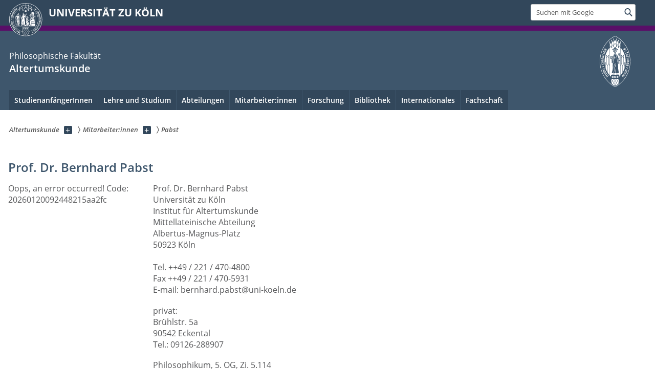

--- FILE ---
content_type: text/html; charset=utf-8
request_url: https://ifa.phil-fak.uni-koeln.de/mitarbeiterinnen/profile/pabst
body_size: 12028
content:
<!DOCTYPE html>
<html class="no-js" xmlns="http://www.w3.org/1999/xhtml" lang="de-DE">
<head>

<meta charset="utf-8">
<!-- 
	This website is powered by TYPO3 - inspiring people to share!
	TYPO3 is a free open source Content Management Framework initially created by Kasper Skaarhoj and licensed under GNU/GPL.
	TYPO3 is copyright 1998-2026 of Kasper Skaarhoj. Extensions are copyright of their respective owners.
	Information and contribution at https://typo3.org/
-->



<title>Pabst</title>
<meta name="generator" content="TYPO3 CMS">


<link rel="stylesheet" href="/typo3conf/ext/uzk2015/Resources/Public/Css/dist/style.min.css?1741883245" media="all">
<link rel="stylesheet" href="/typo3conf/ext/uzk2015/Resources/Public/Css/uzkerweiterungen.css?1741883245" media="all">
<link rel="stylesheet" href="/typo3conf/ext/uzk2015/Resources/Public/Css/griderweiterungen.css?1741883245" media="all">
<link rel="stylesheet" href="/typo3conf/ext/uzk2015/Resources/Public/Css/searchresult.css?1741883245" media="all">
<link rel="stylesheet" href="/typo3conf/ext/uzk2015/Resources/Public/Css/accordion.css?1741883245" media="all">
<link rel="stylesheet" href="/typo3conf/ext/powermail/Resources/Public/Css/Basic.css?1753196471" media="all">
<link rel="stylesheet" href="/typo3conf/ext/uzk2015/Resources/Public/Css/powermail.3.css?1741883245" media="all">
<link rel="stylesheet" href="/typo3conf/ext/uzk2015/Resources/Public/Css/ns_twitter.css?1741883245" media="all">



<script src="/typo3conf/ext/uzk2015/Resources/Public/Js/FileSaver.min.js?1741883245"></script>
<script src="/typo3conf/ext/uzk2015/Resources/Public/Js/jsbiblio.js?1741883245"></script>
<script src="/typo3conf/ext/uzk2015/Resources/Public/Js/autocomplete.js?1741883245"></script>


<meta name="viewport" content="width=device-width, initial-scale=1">
    <script>
    var SB_GLOBAL_VARS = SB_GLOBAL_VARS || {};
    SB_GLOBAL_VARS.screenResolutions = [320,480,640,768,1024,1280,1440];
    SB_GLOBAL_VARS.themePath = '/typo3conf/ext/uzk2015/Resources/Public/';
    </script>
        <link rel="shortcut icon" href="/typo3conf/ext/uzk2015/Resources/Public/img/icons/favicons/uzk/favicon.ico">
    <link rel="apple-touch-icon" sizes="57x57" href="/typo3conf/ext/uzk2015/Resources/Public/img/icons/favicons/uzk/apple-touch-icon-57x57.png">
    <link rel="apple-touch-icon" sizes="114x114" href="/typo3conf/ext/uzk2015/Resources/Public/img/icons/favicons/uzk/apple-touch-icon-114x114.png">
    <link rel="apple-touch-icon" sizes="72x72" href="/typo3conf/ext/uzk2015/Resources/Public/img/icons/favicons/uzk/apple-touch-icon-72x72.png">
    <link rel="apple-touch-icon" sizes="144x144" href="/typo3conf/ext/uzk2015/Resources/Public/img/icons/favicons/uzk/apple-touch-icon-144x144.png">
    <link rel="apple-touch-icon" sizes="60x60" href="/typo3conf/ext/uzk2015/Resources/Public/img/icons/favicons/uzk/apple-touch-icon-60x60.png">
    <link rel="apple-touch-icon" sizes="120x120" href="/typo3conf/ext/uzk2015/Resources/Public/img/icons/favicons/uzk/apple-touch-icon-120x120.png">
    <link rel="apple-touch-icon" sizes="76x76" href="/typo3conf/ext/uzk2015/Resources/Public/img/icons/favicons/uzk/apple-touch-icon-76x76.png">
    <link rel="apple-touch-icon" sizes="152x152" href="/typo3conf/ext/uzk2015/Resources/Public/img/icons/favicons/uzk/apple-touch-icon-152x152.png">
    <link rel="icon" type="image/png" href="/typo3conf/ext/uzk2015/Resources/Public/img/icons/favicons/uzk/favicon-192x192.png" sizes="192x192">
    <link rel="icon" type="image/png" href="/typo3conf/ext/uzk2015/Resources/Public/img/icons/favicons/uzk/favicon-160x160.png" sizes="160x160">
    <link rel="icon" type="image/png" href="/typo3conf/ext/uzk2015/Resources/Public/img/icons/favicons/uzk/favicon-96x96.png" sizes="96x96">
    <link rel="icon" type="image/png" href="/typo3conf/ext/uzk2015/Resources/Public/img/icons/favicons/uzk/favicon-16x16.png" sizes="16x16">
    <link rel="icon" type="image/png" href="/typo3conf/ext/uzk2015/Resources/Public/img/icons/favicons/uzk/favicon-32x32.png" sizes="32x32"> 
    <noscript>
    <link rel="stylesheet" type="text/css" href="/typo3conf/ext/uzk2015/Resources/Public/Css/dist/icons.min.css">
    </noscript>    
    <script src="/typo3conf/ext/uzk2015/Resources/Public/Js/vendor/exclude/modernizr.min.js"></script>
      <link rel="preload" href="/typo3conf/ext/uzk2015/Resources/Public/img/icons/svg/departmentlogos/med2.svg" as="image">
      <link rel="preload" href="/typo3conf/ext/uzk2015/Resources/Public/img/icons/svg/departmentlogos/phil2.svg" as="image">

      <link rel="preload" href="/typo3conf/ext/uzk2015/Resources/Public/img/icons/svg/dist/svg-sprite.min.svg" as="image">
      <link rel="preload" href="/typo3conf/ext/uzk2015/Resources/Public/img/icons/svg/instagram.svg#instagram" as="image">
      <link rel="preload" href="/typo3conf/ext/uzk2015/Resources/Public/img/icons/svg/itunes.svg" as="image">
      <link rel="preload" href="/typo3conf/ext/uzk2015/Resources/Public/img/icons/svg/linkedin.svg" as="image">
      
<!-- Matomo -->
      <script>
      
      var _paq = window._paq || [];
      _paq.push(['disableCookies']);
      
      
      
      
      _paq.push(['trackPageView']);
      _paq.push(['enableLinkTracking']);
      (function() {
	var u="https://matomo.rrz.uni-koeln.de/";
	_paq.push(['setTrackerUrl', u+'matomo.php']);
	_paq.push(['setSiteId', '1106']);
	var d=document, g=d.createElement('script'), s=d.getElementsByTagName('script')[0];
/*
	g.type='text/javascript'; 
*/
g.async=true; g.defer=true; g.src=u+'matomo.js'; s.parentNode.insertBefore(g,s);
      })();
      </script>
<!-- End Matomo Code -->


  


<script>hljs.initHighlightingOnLoad();</script>
</head>
<body class="uzk15__subsite default" id="p32593_0">
<noscript>Die Seiten der Universität zu Köln sind auf die Verwendung mit JavaScript optimiert. Um alle Funktionen nutzen zu können, aktivieren Sie bitte JavaScript in Ihrem Browser.</noscript><div class="uzk15__overlay uzk15__invisible"></div>
<header class="uzk15__mainheader uzk15__phil" ><a href="#contentstart" class="uzk15__jumpinvisible">zum Inhalt springen</a><div class="uzk15__headerwrapper"><!--- Desktop Sticky Header Template Start -->
			  <script id="uzk15__stickyheaderdesktoptemplate" type="text/template">
               <div class="uzk15__headerdesktop uzk15__desktop_sticky uzk15__displaynone">
                <div class="uzk15__mainwrapper">
                 <div class="uzk15__grid_100 uzk15__flexcontainer"><div class="uzk15_headerlogo"><a href="https://uni-koeln.de" title="UNIVERSITÄT ZU KÖLN" class="uzk15__iconlink"><h1>UNIVERSITÄT ZU KÖLN</h1></a></div><div class="uzk15_contentright"><a href="#" class="uzk15__backtomain">zum Seitenanfang</a>




<form action="https://www.uni-koeln.de/google-suche" role="search" class="uzk15__search uzk15__standardsearchform uzk15__webforms">
  <label for="headermainsearch" id="headermainsearchlabel">
    <span class="uzk15__invisible">
      Suchbegriff eingeben
    </span>
  </label>
  <input type="search" id="headermainsearch" name="q" value=""
	 placeholder='Suchen mit Google'
	 aria-labelledby="headermainsearchlabel">
  

   
  
  
  
  
  
  
  
  <button type="submit" class="button">     
    <span class="uzk15__invisible">Finden</span>
    <span class="uzk15__icon uzk15__icon-search">
      <svg>
        <use xmlns:xlink="http://www.w3.org/1999/xlink" xlink:href="/typo3conf/ext/uzk2015/Resources/Public/img/icons/svg/dist/svg-sprite.min.svg#lupe"></use>
      </svg>
    </span>
  </button>
</form>


  

</div></div>
                </div>
               </div>
			  </script>
	<!--- Desktop Sticky Header Template End --><!-- Mobile Templates Start --><script id="uzk15__headermobiletemplate" type="text/template">
	      <div class="uzk15__headermobile">
	        <div class="uzk15__mainwrapper"><div class="uzk15__grid_100 uzk15__flexcontainer"><h1><a href="https://uni-koeln.de" rel="start" title="UNIVERSITÄT ZU KÖLN">UNIVERSITÄT ZU KÖLN</a></h1>    <ul class="uzk15__menu">
      <li>
       <a href="#" class="uzk15__iconlink uzk15__mobilesearch-toggle">
        <span class="uzk15__icon uzk15__icon-lupe">
         <svg class="uzk15__svg-lupe">
          <use xlink:href="/typo3conf/ext/uzk2015/Resources/Public/img/icons/svg/dist/svg-sprite.min.svg#lupe"></use>
         </svg>
        </span>
        <span class="uzk15__invisible">Suchen mit Google</span>
       </a>
       <a href="#" class="uzk15__iconlink uzk15__invisible uzk15__mobilesearch-toggle" aria-haspopup="true">
        <span class="uzk15__icon uzk15__icon-schliessen">
         <svg class="uzk15__svg-schliessen">
          <use xlink:href="/typo3conf/ext/uzk2015/Resources/Public/img/icons/svg/dist/svg-sprite.min.svg#schliessen"></use>
         </svg>
        </span>
        <span class="uzk15__invisible">Suche schließen</span>
       </a>
      </li>
      <li>
       <a href="#" class="uzk15__iconlink uzk15__mobilenavigationbutton" aria-haspopup="true">
        <span class="uzk15__icon uzk15__icon-hamburger">
         <svg class="uzk15__svg-hamburger">
          <use xlink:href="/typo3conf/ext/uzk2015/Resources/Public/img/icons/svg/dist/svg-sprite.min.svg#hamburger"></use>
         </svg>
        </span>
        <span class="uzk15__invisible">Menü</span>
       </a>
      </li>
    </ul></div><div class="uzk15__invisible uzk15__grid_100 uzk15__mobilesearch-wrapper">




<form action="https://www.uni-koeln.de/google-suche" role="search" class="uzk15__search uzk15__standardsearchform uzk15__webforms">
  <label for="headermainsearch" id="headermainsearchlabel">
    <span class="uzk15__invisible">
      Suchbegriff eingeben
    </span>
  </label>
  <input type="search" id="headermainsearch" name="q" value=""
	 placeholder='Suchen mit Google'
	 aria-labelledby="headermainsearchlabel">
  

   
  
  
  
  
  
  
  
  <button type="submit" class="button">     
    <span class="uzk15__invisible">Finden</span>
    <span class="uzk15__icon uzk15__icon-search">
      <svg>
        <use xmlns:xlink="http://www.w3.org/1999/xlink" xlink:href="/typo3conf/ext/uzk2015/Resources/Public/img/icons/svg/dist/svg-sprite.min.svg#lupe"></use>
      </svg>
    </span>
  </button>
</form>
</div></div>
	      </div>
	    </script><script id="uzk15__mainnavigationmobiletemplate" type="text/template">
	    <div class="uzk15__mainnavigationmobile uzk15__pushedoutside">
	      <div class="uzk15__mainnavigationwrapper">
                <div class="uzk15__grid_100"><div class="uzk15__navigationtop"><div class="uzk15__breadcrumbs"><nav><h2 id="uzk15__mobilebreadcrumbslabel" class="uzk15__invisible">Sie sind hier:</h2><ul aria-describedby="uzk15__mobilebreadcrumbslabel"><li><a href="/" target="_top"><span>Altertumskunde</span>
					 <span class="uzk15__icon uzk15__icon-trenner_breadcrumb">
					  <svg class="uzk15__svg-trenner_breadcrumb">
                       <use xlink:href="/typo3conf/ext/uzk2015/Resources/Public/img/icons/svg/dist/svg-sprite.min.svg#trenner_breadcrumb"></use>
					  </svg>
					 </span></a></li><li><a href="/mitarbeiterinnen" target="_top"><span>Mitarbeiter:innen</span>
					 <span class="uzk15__icon uzk15__icon-trenner_breadcrumb">
					  <svg class="uzk15__svg-trenner_breadcrumb">
                       <use xlink:href="/typo3conf/ext/uzk2015/Resources/Public/img/icons/svg/dist/svg-sprite.min.svg#trenner_breadcrumb"></use>
					  </svg>
					 </span></a></li><li><a href="/mitarbeiterinnen/profile/pabst" target="_top"><span>Pabst</span>
					 <span class="uzk15__icon uzk15__icon-trenner_breadcrumb">
					  <svg class="uzk15__svg-trenner_breadcrumb">
                       <use xlink:href="/typo3conf/ext/uzk2015/Resources/Public/img/icons/svg/dist/svg-sprite.min.svg#trenner_breadcrumb"></use>
					  </svg>
					 </span></a></li></ul></nav></div>      <a href="#" class="uzk15__iconlink uzk15__mobilenavigationbutton">
      <span class="uzk15__icon uzk15__icon-schliessen">
           <svg class="uzk15__svg-schliessen">
            <use xlink:href="/typo3conf/ext/uzk2015/Resources/Public/img/icons/svg/dist/svg-sprite.min.svg#schliessen"></use>
           </svg>
      </span>
      <span class="uzk15__invisible">Schließen</span>
      </a></div><div class="uzk15__currentpagetitle"><h1>Pabst</h1></div><nav ><h2 class="uzk15__invisible">Hauptnavigation</h2><ul class="uzk15__mainnavigationlist"></ul></nav><div class="uzk15__subsitelanguageselect">

  

</div></div>
	      </div>
	    </div>
	  </script><!-- Mobile Templates End --><div class="uzk15__headerdesktop"><div class="uzk15__mainwrapper"><div class="uzk15__grid_100 uzk15__flexcontainer"><div class="uzk15_headerlogo_wrapper"><div class="uzk15_headerlogo"><a href="https://uni-koeln.de" target="_top" rel="start" title="UNIVERSITÄT ZU KÖLN" class="uzk15__iconlink"><span class="uzk15__icon uzk15__icon-uzk">
           <svg class="uzk15__svg-uzk">
            <use xlink:href="/typo3conf/ext/uzk2015/Resources/Public/img/icons/svg/dist/svg-sprite.min.svg#uzk"></use>
           </svg>
          </span>
        <h1>UNIVERSITÄT ZU KÖLN</h1></a></div></div><div class="uzk15_contentright">




<form action="https://www.uni-koeln.de/google-suche" role="search" class="uzk15__search uzk15__standardsearchform uzk15__webforms">
  <label for="headermainsearch" id="headermainsearchlabel">
    <span class="uzk15__invisible">
      Suchbegriff eingeben
    </span>
  </label>
  <input type="search" id="headermainsearch" name="q" value=""
	 placeholder='Suchen mit Google'
	 aria-labelledby="headermainsearchlabel">
  

   
  
  
  
  
  
  
  
  <button type="submit" class="button">     
    <span class="uzk15__invisible">Finden</span>
    <span class="uzk15__icon uzk15__icon-search">
      <svg>
        <use xmlns:xlink="http://www.w3.org/1999/xlink" xlink:href="/typo3conf/ext/uzk2015/Resources/Public/img/icons/svg/dist/svg-sprite.min.svg#lupe"></use>
      </svg>
    </span>
  </button>
</form>


  

</div></div></div></div><div class="uzk15__contentwrapper">
	    <div class="uzk15__mainwrapper">
	      <div class="uzk15__grid_100 uzk15__flexcontainer"><div class="uzk15__content"><h2><span class="uzk15__break uzk15__small uzk15__tinymobile"><a href="http://phil-fak.uni-koeln.de/">Philosophische Fakultät</a></span><a href="/" target="_self">Altertumskunde</a></h2>		<div class="uzk15__svgsignet">
		  <a href="https://phil-fak.uni-koeln.de" class="uzk15__iconlink">
		    <span class="uzk15__icon uzk15__icon-phil">
		      <svg class="uzk15__svg-phil">
		        <use xmlns:xlink="http://www.w3.org/1999/xlink" xlink:href="/typo3conf/ext/uzk2015/Resources/Public/img/icons/svg/departmentlogos/phil2.svg#phil"/>
		      </svg>
		    </span>
		  </a>
		</div></div><nav class="uzk15__mainnavigation"  id="mainnavigation"><h2 class="uzk15__invisible">Hauptnavigation. Hinweis: bitte verwenden Sie Tab um die Menüpunkte anzuspringen.</h2><ul class="uzk15__firstlevellinks" role="menubar"><li class="uzk15__toplevelflyout">
				  <a href="#" role="menuitem" aria-haspopup="true" >StudienanfängerInnen</a>
				  <div class="uzk15__flyoutwrapper uzk15__pushedout"><div class="uzk15__flyouttop"><a href="/studienanfaengerinnen" target="_self" class="uzk15__overviewlink">Zur Übersichtsseite&nbsp;StudienanfängerInnen</a>				  <a class="uzk15__iconlink uzk15__navigationtoggle" href="#" title="Menü schließen">
                <span class="uzk15__invisible">Menü schließen</span>
                   <span class="uzk15__icon uzk15__icon-schliessen">
                    <svg class="uzk15__svg-schliessen">
				     <use xlink:href="/typo3conf/ext/uzk2015/Resources/Public/img/icons/svg/dist/svg-sprite.min.svg#schliessen"/>
                    </svg>
                   </span>
                  </a>
				 </div><ul class="uzk15__section uzk15__pagelinks uzk15__links"><li><a href="/studienanfaengerinnen/studienmoeglichkeiten" target="_self">Studienmöglichkeiten</a></li><li><a href="/studienanfaengerinnen/faq-studienbeginn" target="_self">FAQ Studienbeginn</a></li><li><a href="/studienanfaengerinnen/informationen-zum-studienbeginn" target="_self">Informationen zum Studienbeginn</a><ul class="uzk15__subpagelinks"><li><a href="/studienanfaengerinnen/informationen-zum-studienbeginn/ihr-studieneinstieg" target="_self">Ihr Studieneinstieg</a></li><li><a href="/studienanfaengerinnen/informationen-zum-studienbeginn/ziele-fuer-das-erste-semester" target="_self">Ziele für das erste Semester</a></li><li><a href="/studienanfaengerinnen/informationen-zum-studienbeginn/interessenstudium" target="_self">Interessenstudium</a></li></ul></li><li><a href="/studienanfaengerinnen/studienberatung" target="_self">Studienberatung</a><ul class="uzk15__subpagelinks"><li><a href="/studienanfaengerinnen/studienberatung/studienberatung-ansprechpartner" target="_self">Studienberatung Ansprechpartner</a></li><li><a href="/studienanfaengerinnen/studienberatung/anerkennung-von-leistungen" target="_self">Anerkennung von Leistungen</a></li><li><a href="/studienanfaengerinnen/studienberatung/zulassung-zum-masterstudiengang-lehramt" target="_self">Zulassung zum Masterstudiengang Lehramt</a></li></ul></li><li><a href="/studienanfaengerinnen/lateinpropaedeutikum" target="_self">Lateinpropädeutikum</a></li><li><a href="/studienanfaengerinnen/studieneingangstest" target="_self">Studieneingangstest</a></li></ul></div>
				 </li><li class="uzk15__toplevelflyout">
				  <a href="#" role="menuitem" aria-haspopup="true" >Lehre und Studium</a>
				  <div class="uzk15__flyoutwrapper uzk15__pushedout"><div class="uzk15__flyouttop"><a href="/lehre-und-studium" target="_self" class="uzk15__overviewlink">Zur Übersichtsseite&nbsp;Lehre und Studium</a>				  <a class="uzk15__iconlink uzk15__navigationtoggle" href="#" title="Menü schließen">
                <span class="uzk15__invisible">Menü schließen</span>
                   <span class="uzk15__icon uzk15__icon-schliessen">
                    <svg class="uzk15__svg-schliessen">
				     <use xlink:href="/typo3conf/ext/uzk2015/Resources/Public/img/icons/svg/dist/svg-sprite.min.svg#schliessen"/>
                    </svg>
                   </span>
                  </a>
				 </div><ul class="uzk15__section uzk15__pagelinks uzk15__links"><li><a href="/lehre-und-studium/vorlesungsverzeichnis" target="_self">Vorlesungsverzeichnis</a><ul class="uzk15__subpagelinks"><li><a href="http://klips2.uni-koeln.de/co/webnav.ini">KLIPS</a></li></ul></li><li><a href="http://www.ilias.uni-koeln.de/ilias/ilias.php?baseClass=ilrepositorygui&amp;reloadpublic=1&amp;cmd=frameset&amp;ref_id=1">Ilias</a></li><li><a href="/lehre-und-studium/modulhandbuecher" target="_self">Modulhandbücher</a></li><li><a href="/lehre-und-studium/leselisten" target="_self">Leselisten</a></li><li><a href="/lehre-und-studium/sprechstunden" target="_self">Sprechstunden</a></li><li><a href="/lehre-und-studium/erwerb-latinum-graecum" target="_self">Erwerb Latinum / Graecum</a><ul class="uzk15__subpagelinks"><li><a href="/lehre-und-studium/erwerb-latinum-graecum/latinum" target="_self">Latinum</a></li><li><a href="/lehre-und-studium/erwerb-latinum-graecum/graecum-info" target="_self">Graecum (Info)</a></li><li><a href="https://www.bezreg-koeln.nrw.de/system/files/media/document/file/schule_und_bildung_pruefungen_erweiterungspruefungen_latinum_termine.pdf">Aktuelle Prüfungstermine der Bezirksregierung Köln</a></li></ul></li><li><a href="/lehre-und-studium/downloadbereich" target="_self">Downloadbereich</a></li></ul></div>
				 </li><li class="uzk15__toplevelflyout">
				  <a href="#" role="menuitem" aria-haspopup="true" >Abteilungen</a>
				  <div class="uzk15__flyoutwrapper uzk15__pushedout"><div class="uzk15__flyouttop"><a href="/abteilungen" target="_self" class="uzk15__overviewlink">Zur Übersichtsseite&nbsp;Abteilungen</a>				  <a class="uzk15__iconlink uzk15__navigationtoggle" href="#" title="Menü schließen">
                <span class="uzk15__invisible">Menü schließen</span>
                   <span class="uzk15__icon uzk15__icon-schliessen">
                    <svg class="uzk15__svg-schliessen">
				     <use xlink:href="/typo3conf/ext/uzk2015/Resources/Public/img/icons/svg/dist/svg-sprite.min.svg#schliessen"/>
                    </svg>
                   </span>
                  </a>
				 </div><ul class="uzk15__section uzk15__pagelinks uzk15__links"><li><a href="/abteilungen/klassische-philologie" target="_self">Klassische Philologie</a><ul class="uzk15__subpagelinks"><li><a href="/abteilungen/klassische-philologie/arbeitshilfen" target="_self">Arbeitshilfen</a></li><li><a href="/abteilungen/klassische-philologie/didaktik-der-alten-sprachen" target="_self">Didaktik der Alten Sprachen</a></li><li><a href="/abteilungen/klassische-philologie/foerderverein-der-klassischen-philologie-1" target="_self">Förderverein der Klassischen Philologie</a></li><li><a href="/abteilungen/klassische-philologie/professor-dr-wolfram-ax-stiftung" target="_self">Professor Dr. Wolfram Ax-Stiftung</a></li><li><a href="/abteilungen/klassische-philologie/akademie-mainz" target="_self">Akademie Mainz</a></li></ul></li><li><a href="/abteilungen/mittellateinische-philologie" target="_self">Mittellateinische Philologie</a><ul class="uzk15__subpagelinks"><li><a href="/abteilungen/mittellateinische-philologie/aktuelles" target="_self">Aktuelles</a></li></ul></li><li><a href="https://byzantinistik.phil-fak.uni-koeln.de/">Byzantinistik und Neugriechische Philologie</a></li><li><a href="/abteilungen/papyrologie-epigraphik-und-numismatik" target="_self">Papyrologie, Epigraphik und Numismatik</a><ul class="uzk15__subpagelinks"><li><a href="/abteilungen/papyrologie-epigraphik-und-numismatik/papyrologie" target="_self">Papyrologie</a></li><li><a href="http://abklatschsammlung.ub.uni-koeln.de/portal/home.html?l=de">Epigraphik</a></li><li><a href="http://muenzen.uni-koeln.de">Numismatik</a></li></ul></li></ul></div>
				 </li><li class="uzk15__toplevelflyout">
				  <a href="#" role="menuitem" aria-haspopup="true" >Mitarbeiter:innen</a>
				  <div class="uzk15__flyoutwrapper uzk15__pushedout"><div class="uzk15__flyouttop"><a href="/mitarbeiterinnen" target="_self" class="uzk15__overviewlink">Zur Übersichtsseite&nbsp;Mitarbeiter:innen</a>				  <a class="uzk15__iconlink uzk15__navigationtoggle" href="#" title="Menü schließen">
                <span class="uzk15__invisible">Menü schließen</span>
                   <span class="uzk15__icon uzk15__icon-schliessen">
                    <svg class="uzk15__svg-schliessen">
				     <use xlink:href="/typo3conf/ext/uzk2015/Resources/Public/img/icons/svg/dist/svg-sprite.min.svg#schliessen"/>
                    </svg>
                   </span>
                  </a>
				 </div><ul class="uzk15__section uzk15__pagelinks uzk15__links"><li><a href="/mitarbeiterinnen/sekretariate-und-geschaeftszimmer" target="_self">Sekretariate und Geschäftszimmer</a></li><li><a href="/mitarbeiterinnen/nach-abteilungen-einrichtungen" target="_self">Nach Abteilungen / Einrichtungen</a><ul class="uzk15__subpagelinks"><li><a href="/mitarbeiterinnen/nach-abteilungen-einrichtungen/klassische-philologie" target="_self">Klassische Philologie</a></li><li><a href="/mitarbeiterinnen/nach-abteilungen-einrichtungen/mittellateinische-philologie" target="_self">Mittellateinische Philologie</a></li><li><a href="/mitarbeiterinnen/nach-abteilungen-einrichtungen/byzantinistik-und-neugriechische-philologie" target="_self">Byzantinistik und Neugriechische Philologie</a></li></ul></li><li><a href="/mitarbeiterinnen/gesamtuebersicht-a-z" target="_self">Gesamtübersicht A - Z</a><ul class="uzk15__subpagelinks"><li><a href="/mitarbeiterinnen/gesamtuebersicht-a-z/professorinnen" target="_self">ProfessorInnen</a></li><li><a href="/mitarbeiterinnen/gesamtuebersicht-a-z/wmas" target="_self">WMAs</a></li><li><a href="/mitarbeiterinnen/gesamtuebersicht-a-z/verwaltungsmitarbeiterinnen" target="_self">Verwaltungsmitarbeiterinnen</a></li><li><a href="/mitarbeiterinnen/gesamtuebersicht-a-z/lehrbeauftragte" target="_self">Lehrbeauftragte</a></li><li><a href="/mitarbeiterinnen/gesamtuebersicht-a-z/doktorandinnen-stipendiatinnen" target="_self">DoktorandInnen, StipendiatInnen</a></li><li><a href="/mitarbeiterinnen/gesamtuebersicht-a-z/hilfskraefte" target="_self">Hilfskräfte</a></li><li><a href="/mitarbeiterinnen/gesamtuebersicht-a-z/ehemalige" target="_self">Ehemalige</a></li></ul></li></ul></div>
				 </li><li class="uzk15__toplevelflyout">
				  <a href="#" role="menuitem" aria-haspopup="true" >Forschung</a>
				  <div class="uzk15__flyoutwrapper uzk15__pushedout"><div class="uzk15__flyouttop"><a href="/forschung" target="_self" class="uzk15__overviewlink">Zur Übersichtsseite&nbsp;Forschung</a>				  <a class="uzk15__iconlink uzk15__navigationtoggle" href="#" title="Menü schließen">
                <span class="uzk15__invisible">Menü schließen</span>
                   <span class="uzk15__icon uzk15__icon-schliessen">
                    <svg class="uzk15__svg-schliessen">
				     <use xlink:href="/typo3conf/ext/uzk2015/Resources/Public/img/icons/svg/dist/svg-sprite.min.svg#schliessen"/>
                    </svg>
                   </span>
                  </a>
				 </div><ul class="uzk15__section uzk15__pagelinks uzk15__links"><li><a href="/forschung/klassische-philologie" target="_self">Klassische Philologie</a></li><li><a href="/forschung/mittellateinische-philologie-1" target="_self">Mittellateinische Philologie</a><ul class="uzk15__subpagelinks"><li><a href="/forschung/mittellateinische-philologie-1/forschung" target="_self">Forschung</a></li><li><a href="/forschung/mittellateinische-philologie-1/dissertationen" target="_self">Dissertationen</a></li></ul></li><li><a href="/forschung/byzantinistik-und-neugriechische-philologie-forschung" target="_self">Byzantinistik und Neugriechische Philologie. Forschung</a></li><li><a href="/abteilungen/papyrologie-epigraphik-und-numismatik" target="_self">Arbeitsstelle für Papyrologie, Epigraphik und Numismatik</a></li><li><a href="/forschung/zeitschriften-reihen" target="_self">Zeitschriften / Reihen</a><ul class="uzk15__subpagelinks"><li><a href="/forschung/zeitschriften-reihen/epigraphica-anatolica-ea" target="_self">Epigraphica Anatolica (EA)</a></li><li><a href="/forschung/zeitschriften-reihen/inschriften-griechischer-staedte-aus-kleinasien-ik" target="_self">Inschriften Griechischer Städte aus Kleinasien (IK)</a></li><li><a href="http://rhm.phil-fak.uni-koeln.de/">Rheinisches Museum für Philologie (RhM)</a></li><li><a href="/forschung/zeitschriften-reihen/zeitschrift-fuer-papyrologie-und-epigraphik-zpe" target="_self">Zeitschrift für Papyrologie und Epigraphik (ZPE)</a></li></ul></li></ul></div>
				 </li><li class="uzk15__toplevelflyout">
				  <a href="#" role="menuitem" aria-haspopup="true" >Bibliothek</a>
				  <div class="uzk15__flyoutwrapper uzk15__pushedout"><div class="uzk15__flyouttop"><a href="/bibliothek" target="_self" class="uzk15__overviewlink">Zur Übersichtsseite&nbsp;Bibliothek</a>				  <a class="uzk15__iconlink uzk15__navigationtoggle" href="#" title="Menü schließen">
                <span class="uzk15__invisible">Menü schließen</span>
                   <span class="uzk15__icon uzk15__icon-schliessen">
                    <svg class="uzk15__svg-schliessen">
				     <use xlink:href="/typo3conf/ext/uzk2015/Resources/Public/img/icons/svg/dist/svg-sprite.min.svg#schliessen"/>
                    </svg>
                   </span>
                  </a>
				 </div><ul class="uzk15__section uzk15__pagelinks uzk15__links"><li><a href="/bibliothek/benutzerhinweise" target="_self">Benutzerhinweise</a></li><li><a href="/bibliothek/oeffnungszeiten" target="_self">Öffnungszeiten</a></li><li><a href="/bibliothek/ansprechpartner" target="_self">Ansprechpartner</a></li><li><a href="/bibliothek/bibliotheksplaene" target="_self">Bibliothekspläne</a></li></ul></div>
				 </li><li class="uzk15__toplevelflyout">
				  <a href="#" role="menuitem" aria-haspopup="true" >Internationales</a>
				  <div class="uzk15__flyoutwrapper uzk15__pushedout"><div class="uzk15__flyouttop"><a href="/internationales" target="_self" class="uzk15__overviewlink">Zur Übersichtsseite&nbsp;Internationales</a>				  <a class="uzk15__iconlink uzk15__navigationtoggle" href="#" title="Menü schließen">
                <span class="uzk15__invisible">Menü schließen</span>
                   <span class="uzk15__icon uzk15__icon-schliessen">
                    <svg class="uzk15__svg-schliessen">
				     <use xlink:href="/typo3conf/ext/uzk2015/Resources/Public/img/icons/svg/dist/svg-sprite.min.svg#schliessen"/>
                    </svg>
                   </span>
                  </a>
				 </div><ul class="uzk15__section uzk15__pagelinks uzk15__links"><li><a href="http://zib.phil-fak.uni-koeln.de/26858.html">Erasmus</a></li><li><a href="/internationales/eulalia-projekt" target="_self">Eulalia-Projekt</a></li><li><a href="/internationales/gscs-program" target="_self">GSCS Program</a><ul class="uzk15__subpagelinks"><li><a href="/internationales/gscs-program/austauschplattform" target="_self">Austauschplattform</a></li></ul></li><li><a href="/internationales/internationale-partnerschaften-byzantinistik" target="_self">Internationale Partnerschaften (Byzantinistik)</a></li></ul></div>
				 </li><li class="uzk15__toplevelflyout">
				  <a href="#" role="menuitem" aria-haspopup="true" >Fachschaft</a>
				  <div class="uzk15__flyoutwrapper uzk15__pushedout"><div class="uzk15__flyouttop"><a href="/fachschaft" target="_self" class="uzk15__overviewlink">Zur Übersichtsseite&nbsp;Fachschaft</a>				  <a class="uzk15__iconlink uzk15__navigationtoggle" href="#" title="Menü schließen">
                <span class="uzk15__invisible">Menü schließen</span>
                   <span class="uzk15__icon uzk15__icon-schliessen">
                    <svg class="uzk15__svg-schliessen">
				     <use xlink:href="/typo3conf/ext/uzk2015/Resources/Public/img/icons/svg/dist/svg-sprite.min.svg#schliessen"/>
                    </svg>
                   </span>
                  </a>
				 </div><ul class="uzk15__section uzk15__pagelinks uzk15__links"><li><a href="/fachschaft/feiern-und-feste" target="_self">Feiern und Feste</a><ul class="uzk15__subpagelinks"><li><a href="/fachschaft/feiern-und-feste/die-saturnalien" target="_self">Die Saturnalien</a></li></ul></li><li><a href="/fachschaft/studienhilfen-und-leitfaeden" target="_self">Studienhilfen und Leitfäden</a></li><li><a href="/fachschaft/kontakt" target="_self">Kontakt</a></li></ul></div>
				 </li></ul><a href="#contentstart" class="uzk15__jumpinvisible">zum Inhalt springen</a></nav></div>
	    </div>
	  </div></div></header>
<div class="uzk15__contentwrapper">
  <div class="uzk15__mainwrapper">
    <div class="uzk15__aheadcontent" id="contentstart"><div class="uzk15__grid_100"><nav  class="uzk15__breadcrumbs uzk15__clearfix"><h2 id="uzk15__mainbreadcrumbslabel" class="uzk15__invisible">Sie sind hier:</h2><ul aria-describedby="uzk15__mainbreadcrumbslabel" class="uzk15__breadcrumbslist"><li><a href="/" target="_top" class="uzk15__link"><span>Altertumskunde</span></a>
	<a href="#navcount28863" class="uzk15__subnav" title="Unterseiten anzeigen" aria-haspopup="true" aria-expanded="false">
	<span class="uzk15__plus"></span>
	<span class="uzk15__invisible">Unterseiten anzeigen</span></a><ul class="uzk15__aditionallinks" id="navcount28863"><li><a href="/studienanfaengerinnen" target="_top">StudienanfängerInnen</a></li><li><a href="/lehre-und-studium" target="_top">Lehre und Studium</a></li><li><a href="/abteilungen" target="_top">Abteilungen</a></li><li><a href="/mitarbeiterinnen" target="_top">Mitarbeiter:innen</a></li><li><a href="/forschung" target="_top">Forschung</a></li><li><a href="/bibliothek" target="_top">Bibliothek</a></li><li><a href="/internationales" target="_top">Internationales</a></li><li><a href="/fachschaft" target="_top">Fachschaft</a></li></ul></li><li><a href="/mitarbeiterinnen" target="_top" class="uzk15__link"><span>Mitarbeiter:innen</span></a>
	<a href="#navcount30162" class="uzk15__subnav" title="Unterseiten anzeigen" aria-haspopup="true" aria-expanded="false">
	<span class="uzk15__plus"></span>
	<span class="uzk15__invisible">Unterseiten anzeigen</span></a><ul class="uzk15__aditionallinks" id="navcount30162"><li><a href="/mitarbeiterinnen/sekretariate-und-geschaeftszimmer" target="_top">Sekretariate und Geschäftszimmer</a></li><li><a href="/mitarbeiterinnen/nach-abteilungen-einrichtungen" target="_top">Nach Abteilungen / Einrichtungen</a></li><li><a href="/mitarbeiterinnen/gesamtuebersicht-a-z" target="_top">Gesamtübersicht A - Z</a></li></ul></li><li><a href="/mitarbeiterinnen/profile/pabst" target="_top" class="uzk15__link"><strong>Pabst</strong></a></li></ul></nav></div></div>
    <main id="contentstart" class="uzk15__maincontent" >
	<!--  CONTENT ELEMENT, uid:138792/header [begin] -->
		<!-- frame_class:default--><!-- beginn des elementes --><div class="uzk15__seperator"></div><div class="uzk15__grid_100 uzk15__defaultgrid default uzk15__space_before_ uzk15__space_after_ " ><h2 id="c138792" class="uzk15__standard_h2 uzk15_header_">Prof. Dr. Bernhard Pabst</h2></div><div class="uzk15__seperator"></div><!-- ende des elementes -->
	<!--  CONTENT ELEMENT, uid:138792/header [end] -->
		
	<!--  CONTENT ELEMENT, uid:138791/textpic [begin] -->
		<!-- frame_class:default--><!-- beginn des elementes --><div class="uzk15__seperator"></div><div class="uzk15__grid_100 uzk15__defaultgrid default uzk15__space_before_" ><h1 id="c138791" class="uzk15__standard_h1 uzk15_header_"></h1></div><div class="uzk15__seperator"></div><div class="uzk15__grid_33 uzk15__grid_50_special uzk15__defaultgrid default uzk15__space_before_ uzk15__space_after_" >Oops, an error occurred! Code: 20260120092448215aa2fc</div>
		<!--  Text: [begin] -->
			<div class="uzk15__editorblock default "><div class="uzk15__grid_67"><p class="bodytext">Prof. Dr. Bernhard Pabst<br>Universität zu Köln<br>Institut für Altertumskunde<br>Mittellateinische Abteilung<br>Albertus-Magnus-Platz<br>50923 Köln<br><br>Tel. ++49 / 221 / 470-4800<br>Fax ++49 / 221 / 470-5931<br>E-mail: bernhard.pabst@uni-koeln.de 
</p>
<p class="bodytext">privat: <br>Brühlstr. 5a <br>90542 Eckental <br>Tel.: 09126-288907 
</p>
<p class="bodytext">Philosophikum, 5. OG, Zi. 5.114</p></div></div>
		<!--  Text: [end] -->
			<div class="uzk15__seperator"></div><div class="uzk15__seperator uzk15__space_after_"></div><!-- ende des elementes -->
	<!--  CONTENT ELEMENT, uid:138791/textpic [end] -->
		
	<!--  CONTENT ELEMENT, uid:138790/text [begin] -->
		<!-- frame_class:default--><!-- beginn des elementes --><div class="uzk15__editorblock default "><h3 id="c138790" class="uzk15__standard_h3 uzk15_header_">Sprechstunde:</h3>
		<!--  Text: [begin] -->
			<p class="bodytext">nach Vereinbarung 
</p>
<p class="bodytext">&nbsp;</p>
		<!--  Text: [end] -->
			</div><!-- ende des elementes -->
	<!--  CONTENT ELEMENT, uid:138790/text [end] -->
		
	<!--  CONTENT ELEMENT, uid:138789/menu_section [begin] -->
		<!-- frame_class:default--><!-- beginn des elementes --><div class="uzk15__seperator"></div><div class="uzk15__grid_100 uzk15__defaultgrid default uzk15__space_before_" ><h1 id="c138789" class="uzk15__standard_h1 uzk15_header_"></h1></div><div class="uzk15__seperator"></div><div class="uzk15__editorblock default "><ul class="csc-menu csc-menu-3"><li class="csc-section"><a href="#c138788" target="_self" title="Werdegang">Werdegang</a></li><li class="csc-section"><a href="#c138787" target="_self" title="Veröffentlichungen">Veröffentlichungen</a></li><li class="csc-section"><a href="#c138786" target="_self" title="Bücher und eigenständige Arbeiten">Bücher und eigenständige Arbeiten</a></li><li class="csc-section"><a href="#c138785" target="_self" title="Aufsätze">Aufsätze</a></li><li class="csc-section"><a href="#c138784" target="_self" title="Lexikonbeiträge">Lexikonbeiträge</a></li><li class="csc-section"><a href="#c138783" target="_self" title="Rezensionen">Rezensionen</a></li></ul></div><!-- ende des elementes -->
	<!--  CONTENT ELEMENT, uid:138789/menu_section [end] -->
		
	<!--  CONTENT ELEMENT, uid:138788/text [begin] -->
		<!-- frame_class:default--><!-- beginn des elementes --><div class="uzk15__editorblock default "><h3 id="c138788" class="uzk15__standard_h3 uzk15_header_">Werdegang</h3>
		<!--  Text: [begin] -->
			<table class="contenttable"><tbody><tr><td>1960 </td><td>Geburt in Ansbach (Bayern) </td></tr><tr><td>1980-1985 </td><td>Studium der Fächer Lateinische Philologie des Mittelalters / Lateinische Philologie / Philosophie an der Friedrich-Alexander-Universität Erlangen-Nürnberg. Förderung des Studiums durch ein Hochbegabtenstipendium des Freistaates Bayern </td></tr><tr><td>1985 </td><td>Magisterprüfung an der Universität Erlangen-Nürnberg </td></tr><tr><td>1985-1990 </td><td>Promotionsstudium an der Universität Erlangen-Nürnberg. Förderung der Arbeiten an der Dissertation durch ein Promotionsstipendium des Freistaates Bayern </td></tr><tr><td>1991 </td><td>Promotion zum Dr. phil. mit dem Prädikat 'summa cum laude' </td></tr><tr><td>WS 91/92-SS 94 </td><td>Lehrbeauftragter (mit Bezahlung) an der Friedrich-Schiller-Universität Jena. Eigenständige Durchführung der gesamten Lehre (6 Wochenstunden) auf den Gebieten Mittellatein, Neulatein und Rezeptionsgeschichte der antiken Literatur </td></tr><tr><td>1995-1998 </td><td>Förderung durch ein Habilitandenstipendium der Deutschen Forschungsgemeinschaft (DFG) </td></tr><tr><td>2000 </td><td>Habilitation (Vortrag und Kolloquium) an der Universität zu Köln </td></tr><tr><td>2001 </td><td>Einführungsvorlesung an der Universität zu Köln. Ernennung zum Privatdozenten und Verleihung der venia legendi für das Fach Lateinische Philologie des Mittelalters </td></tr><tr><td>SS.2002 </td><td>Vertretung der Oberassistentur am Institut für Alte Sprachen ? Mittellatein und Neulatein der Friedrich-Alexander-Universität Erlangen-Nürnberg </td></tr><tr><td>WS 02/03-SS 03 </td><td>Vertretung des Lehrstuhls für Lateinische Philolo­gie des Mittelalters an der Ludwig-Maximilians-Universität München </td></tr><tr><td>WS 2007/2008 </td><td>Ernnennung zum außerplanmäßigen Professor </td></tr></tbody></table><p class="bodytext">&nbsp;</p>
		<!--  Text: [end] -->
			</div><!-- ende des elementes -->
	<!--  CONTENT ELEMENT, uid:138788/text [end] -->
		
	<!--  CONTENT ELEMENT, uid:138787/header [begin] -->
		<!-- frame_class:default--><!-- beginn des elementes --><div class="uzk15__seperator"></div><div class="uzk15__grid_100 uzk15__defaultgrid default uzk15__space_before_ uzk15__space_after_ " ><h2 id="c138787" class="uzk15__standard_h2 uzk15_header_">Veröffentlichungen</h2></div><div class="uzk15__seperator"></div><!-- ende des elementes -->
	<!--  CONTENT ELEMENT, uid:138787/header [end] -->
		
	<!--  CONTENT ELEMENT, uid:138786/text [begin] -->
		<!-- frame_class:default--><!-- beginn des elementes --><div class="uzk15__editorblock default "><h4 id="c138786" class="uzk15__standard_h4 uzk15_header_">Bücher und eigenständige Arbeiten</h4>
		<!--  Text: [begin] -->
			<p class="bodytext"></p><ul><li>(Übs.) Petrus Hispanus, Logische Abhandlungen. Tractatus / Summulae logicales, zusammen mit Wolfgang Degen, Philosophia Verlag München 2006 (338 S.). </li><li>Gregor von Montesacro und die geistige Kultur Süditaliens unter Friedrich II., mit text- und quellenkritischer Erstedition der Vers-Enzyklopädie Peri ton anthropon theopiisis (De hominum deificatione) (Montesacro-Forschungen Bd. 2), Franz Steiner Verlag Stuttgart (in Zusammenarbeit mit dem Verlag des Germanischen Nationalmuseums Nürnberg) 2002 (1046 S.). </li><li><em>Ausführliche Rezensionen: Historische Zeitschrift 278 (2004), S. 168f. (W. Stürner), Revue Mabillon n.s. 15 (= t. 76) (2004), S. 306-308 (Pascal Montaubin), Mediaevistik 17 (2004), S. 359-361 (Bernhard Lang), Mittellateinisches Jahrbuch 40,2 (2005), S. 298-300 (Eva Odelman).</em>&nbsp;</li><li>Prosimetrum. Tradition und Wandel einer Literaturform zwischen Spätantike und Spät­mittelalter (Ordo. Studien zur Literatur und Gesellschaft des Mittelalters und der frühen Neuzeit, hg. v. Ulrich Ernst und Christel Meier-Staubach, Bd. 4/1-2), Böhlau Verlag Köln/Weimar/Wien 1994 (2 Bde., zus. 1184 S.).</li><li><em>Ausführliche Rezensionen: Speculum 71 (1996), S. 749-752 (Danuta Shanzer), The Journal of Medieval Latin 6 (1996), S. 226-232 (Charles Witke), Mittellateinisches Jahrbuch 31,1 (1996), S. 155-159 (Peter Dronke), Latomus 57 (1998), S. 167f. (J.-L. Charlet).</em><em>&nbsp;</em></li><li>Atomtheorien des lateinischen Mittelalters, Wissenschaftliche Buchgesell­schaft Darmstadt 1994 (374 S.).&nbsp;</li><li><em>Ausführliche Rezensionen: Frankfurter Allgemeine Zeitung, 29. Juni 1995, S. 31 (Loris Sturlese), Nuncius. Annali di storia della scienza 10 (1995), S. 900-901 (Stefano Caroti), Isis 87,2 (1996), S. 345-346 (Edward Grant), Speculum 71 (1996), S. 747-749 (James K. Otte), Mittellateinisches Jahrbuch 30,1 (1995), S. 137-139 (Andreas Speer; vgl. die Richtigstellung objektiv falscher Angaben in Mittellateinisches Jahr­buch 31,2 (1996), S. 189-193).</em></li><li>(Übs.) Johann Wilhelm Gadendam, Historia Academiae Fridericianae Erlangensis. Ge­schichte der Friedrichs-Akademie zu Erlangen, Erlangen 1993 (100 S.). </li></ul>

<p class="bodytext">&nbsp;</p>
		<!--  Text: [end] -->
			</div><!-- ende des elementes -->
	<!--  CONTENT ELEMENT, uid:138786/text [end] -->
		
	<!--  CONTENT ELEMENT, uid:138785/text [begin] -->
		<!-- frame_class:default--><!-- beginn des elementes --><div class="uzk15__editorblock default "><h4 id="c138785" class="uzk15__standard_h4 uzk15_header_">Aufsätze</h4>
		<!--  Text: [begin] -->
			<p class="bodytext"></p><ul><li>Text und Paratext als Sinneinheit? Lehrhafte Dichtungen des Mittelalters und ihre Glos­sierung, in: Wolfram-Studien 19 (Text und Text in lateinischer und volkssprachiger Überlieferung des Mittelalters, Freiburger Kolloquium 2004, hg. v. E. C. Lutz), Berlin 2006, S. 117-145.&nbsp;</li><li>Ideallandschaft und Ursprung der Menschheit. Paradieskonzeptionen und ?lokalisie­run­gen des Mittelalters im Wandel, in: Frühmittelalterliche Studien 38 (2004), S. 17-53.&nbsp;</li><li>Elemente und Atome als Träger der Naturprozesse ? neue Wege in der Physik des 12. Jahrhunderts, in: P. Dilg (Hg.), Natur im Mittelalter. Konzeptionen ? Erfahrungen ? Wirkungen. Akten des 9. Symposiums des Mediävistenverbandes, Marburg, 14.-17. März 2001, Berlin 2003, S. 254-267. </li><li>Goscelin von St. Bertin und die literarische Biographie, in: D. Walz (Hg.), Scriptu­rus vitam. Lateinische Biographie von der Antike bis in die Gegenwart. Festgabe für Walter Berschin zum 65. Geburtstag, Heidelberg 2002, S. 933-947. </li><li>Die Vers-Enzyklopädie Gregors von Montesacro. Ein Werk aus dem Apulien Fried­richs II. im Spannungsfeld von lateinisch-monastischer Tradition, neuer Naturphilo­so­­phie und neuen Wissensquellen griechisch-arabischer Provenienz, in: C. Meier (Hg.), Die Enzyklopädie im Wandel vom Hochmittelalter bis zur frühen Neuzeit. Akten des Kolloquiums des Projekts D im SFB 231 (29.11.-1.12.1996), München 2002, S. 225-244. </li><li>Die Rolle von Frauen in literarischen Freundeskreisen des Mittelalters, in: B. Körkel / T. Licht / J. Wiendlocha (Hgg.), Mentis amore ligati. Lateinische Freundschafts­dichtung und Dichterfreundschaft in Mittelalter und Neuzeit. Festgabe für Reinhard Düchting zum 65. Geburtstag, Heidelberg 2001, S. 347-362. </li><li>Zeit aus Atomen oder Zeit als Kontinuum ? Aspekte einer mittelalterlichen Diskus­sion, in: T. Ehlert (Hg.), Zeitkonzeptionen, Zeiterfahrung, Zeitmessung. Stationen ihres Wandels vom Mittelalter bis zur Moderne, Paderborn/München/Wien/Zürich (Schöningh) 1997, S. 80-102. </li><li>Dudo und die prosimetrische Tradition, in: P. Gatti / A. Degl' Innocenti (Hgg.), Du­done di San Quintino (Labirinti 16), Trento 1995, S. 103-130. </li><li>Atomism I: Classical Theories, in: H. Burkhardt / B. Smith (Hgg.), Handbook of Meta­physics and Ontology, vol. 1, München 1991, S. 61-62. </li><li>Atomism II: Medieval Theories, in: H. Burkhardt / B. Smith (Hgg.), Handbook of Metaphysics and Ontology, vol. 1, München 1991, S. 63-65. </li></ul>

<p class="bodytext">&nbsp;</p>
		<!--  Text: [end] -->
			</div><!-- ende des elementes -->
	<!--  CONTENT ELEMENT, uid:138785/text [end] -->
		
	<!--  CONTENT ELEMENT, uid:138784/text [begin] -->
		<!-- frame_class:default--><!-- beginn des elementes --><div class="uzk15__editorblock default "><h4 id="c138784" class="uzk15__standard_h4 uzk15_header_">Lexikonbeiträge</h4>
		<!--  Text: [begin] -->
			<p class="bodytext"></p><ul><li>Prosimetrum, in: Historisches Wörterbuch der Rhetorik, Band 7, Tübingen 2005, Sp. 349-355. </li><li>Wurdestin (Wrdisten) v. Landévennec, in: Lexikon des Mittelalters IX (1998), Sp. 372. </li><li>Vita Edwardi regis, in: Lexikon des Mittelalters VIII (1997), Sp. 1757f. </li><li>Radulf v. Caen, in: Lexikon des Mittelalters VII (1995), Sp. 391f. </li><li>Marcus v. Montecassino, in: Lexikon des Mittelalters VI (1993), Sp. 228. </li><li>Milo v. St-Amand, in: Lexikon des Mittelalters VI (1993), Sp. 628. </li><li>Moses v. Bergamo, in: Lexikon des Mittelalters VI (1993), Sp. 862. </li><li>Nicolaus v. Bibra, in: Lexikon des Mittelalters VI (1993), Sp. 1132. </li><li>Nigellus de Longo Campo, in: Lexikon des Mittelalters VI (1993), Sp. 1148. </li><li>Peter v. Zittau, in: Lexikon des Mittelalters VI (1993), Sp. 1940. </li><li>Petrus v. Compostela, in: Lexikon des Mittelalters VI (1993), Sp. 1968. </li><li>Petrus Subdiaconus v. Neapel, in: Lexikon des Mittelalters VI (1993), Sp. 1984. </li></ul>

<p class="bodytext">&nbsp;</p>
		<!--  Text: [end] -->
			</div><!-- ende des elementes -->
	<!--  CONTENT ELEMENT, uid:138784/text [end] -->
		
	<!--  CONTENT ELEMENT, uid:138783/text [begin] -->
		<!-- frame_class:default--><!-- beginn des elementes --><div class="uzk15__editorblock default "><h4 id="c138783" class="uzk15__standard_h4 uzk15_header_">Rezensionen</h4>
		<!--  Text: [begin] -->
			<p class="bodytext"></p><ul><li>Paolo Chiesa / Lucia Castaldi (Hgg.), La trasmissione dei testi latini del Medioevo. Mediaeval Latin Texts and Their Transmission (TE.TRA., I), Florenz 2004, in: Mittellateinisches Jahrbuch 41,2 (2006), S. 279-284. </li><li>Peter Stotz, Handbuch zur lateinischen Sprache des Mittelalters, 1. Band: Einleitung ? Lexikologische Praxis ? Wörter und Sachen ? Lehnwortgut (Handbuch der Alter­tums­wissenschaft, 2. Abt., 5. Teil, 1. Bd.), München 2002; 5. Band: Bibliographie, Quel­lenübersicht und Register (Handbuch der Altertumswissenschaft, 2. Abt., 5. Teil, 5. Bd.), München 2004, in: Zeitschrift für deutsches Altertum und deutsche Literatur 134 (2005), S. 72-81. </li><li>Edoardo D' Angelo (ed.), Pietro Suddiacono napoletano, L' opera agiografica (Edizio­ne Nazionale dei Testi Mediolatini 7: Serie I,4), Florenz 2002, in: Mittellateinisches Jahrbuch 40,3 (2005), S. 483-489. </li><li>David Townsend u. Andrew Taylor (Hgg.), The Tongue of the Fathers. Gender and Ideology in Twelfth-Century Latin, Philadelphia 1998, in: Mediaevistik 16 (2003), S. 297-299. </li><li>Peter Stotz, Handbuch zur lateinischen Sprache des Mittelalters, 2. Band: Bedeu­tungs­­wandel und Wortbildung (Handbuch der Altertumswissenschaft, 2. Abt., 5. Teil, 2. Bd.), München 2000, in: Zeitschrift für deutsches Altertum und deutsche Literatur 131 (2002), S. 368-373. </li><li>Peter Stotz, Handbuch zur lateinischen Sprache des Mittelalters, 4. Band: Formen­lehre, Syntax und Stilistik (Handbuch der Altertumswissenschaft, 2. Abt., 5. Teil, 4. Bd.), München 1998, in: Zeitschrift für deutsches Altertum und deutsche Literatur 130 (2001), S. 76-82. </li><li>Thomas Haye, Das lateinische Lehrgedicht im Mittelalter. Analyse einer Gattung (Mit­tellateinische Studien und Texte 22), Leiden/New York/Köln 1997, in: Zeitschrift für deutsches Altertum und deutsche Literatur 127 (1998), S. 332-340. </li><li>Jean de La Rochelle, Summa de anima, ed. J. G. Bougerol (Textes Philosophiques du Moyen Age XIX), Paris 1995, in: Mediaevistik 10 (1997), S. 422f. </li><li>G. Teske, Die Briefsammlungen des 12. Jahrhunderts in St. Viktor/Paris (Studien und Dokumente zur Gallia Pontificia 2), Bonn 1993, in: Mediaevistik 9 (1996), S. 348f. </li><li>A. Bergmann (ed.), Carmen de mundo et partibus (Lateinische Sprache und Literatur des Mittelalters 26), Frankfurt a.M. u.a. 1991, in: Mitteilungsblatt des Mediävisten­verbandes 11/1 (1994), S. 20-22. </li></ul>
		<!--  Text: [end] -->
			</div><!-- ende des elementes -->
	<!--  CONTENT ELEMENT, uid:138783/text [end] -->
		</main>
    
    <div class="uzk15__seperator"></div>
  </div>
  <div class="uzk15__seperator"></div>
 <footer class="uzk15__mainfooter"><div class="uzk15__footersection1"><div class="uzk15__mainwrapper"><div class="uzk15__grid_100"><p class="uzk15__autordatum">Erstellt am:&nbsp; 4. April 2017,&nbsp;zuletzt geändert am:&nbsp;28. März 2023</p></div></div></div><div class="uzk15__footersection2">
        <div class="uzk15__mainwrapper">
        <div class="uzk15__grid_100">
        <h2>Funktionen</h2>
        <ul class="uzk15__columnlist"><li><a href="https://webmaster.phil-fak.uni-koeln.de/webmaster">Webmaster-Team der Philosophischen Fakultät</a></li><li><a href="https://matomo.rrz.uni-koeln.de/index.php?module=CoreAdminHome&action=optOut&language=de">Tracking (de/)aktivieren</a></li><li><a href="https://itcc.uni-koeln.de/top/datenschutzhinweise-zu-webstatistiken">Datenschutzhinweise Webstatistiken</a></li></ul>
        </div>
        </div>
        </div><div class="uzk15__footersection3"><div class="uzk15__mainwrapper"><div class="uzk15__grid_100"><h2 class="uzk15__triggerhead"><a href="#footercolumnlist" id="footertrigger">Die Universität zu Köln</a></h2><div class="uzk15__columnlist uzk15__hidebox" id="footerbox"><nav class='uzk15__footercolumn'>
    <h3>Informationen für</h3>
    <ul>
        <li><a href="https://uni-koeln.de/studium" title="Studierende">Studierende</a></li>
        <li><a href="https://studienorientierung.uni-koeln.de" title="Studieninteressierte">Studieninteressierte</a></li>
        <li><a href="https://amc.uni-koeln.de/" title="Promotion">Promovierende</a></li>
        <li><a href="https://uni-koeln.de/forschung" title="Forschung">Forschende</a></li>
        <li><a href="https://international.uni-koeln.de/" title="International">Internationale Studierende</a></li>
        <li><a href="https://alumni.uni-koeln.de/" title="Alumni">Alumni</a></li>
        <li><a href="https://uni-koeln.de/foerdernde" title="Fördernde">Fördernde</a></li>
        <li><a href="https://kommunikation-marketing.uni-koeln.de/index_ger.html" title="Presse und Marketing">Presse und Marketing</a></li>
    </ul>
</nav>
<nav class='uzk15__footercolumn'>
    <h3>Fakultäten</h3>
    <ul>
        <li><a href="https://wiso.uni-koeln.de/de/"
                title="Wirtschafts- und Sozialwissenschaftliche Fakultät">Wirtschafts- und Sozialwissenschaftliche
                Fakultät</a></li>
        <li><a href="https://jura.uni-koeln.de/" title="Rechtswissenschaftliche Fakultät">Rechtswissenschaftliche
                Fakultät</a></li>
        <li><a href="https://medfak.uni-koeln.de/" title="Medizinische Fakultät">Medizinische Fakultät</a></li>
        <li><a href="https://phil-fak.uni-koeln.de/" title="Philosophische Fakultät">Philosophische Fakultät</a></li>
        <li><a href="https://mathnat.uni-koeln.de"
                title="Mathematisch-Naturwissenschaftliche Fakultät">Mathematisch-Naturwissenschaftliche Fakultät</a>
        </li>
        <li><a href="https://www.hf.uni-koeln.de/" title="Humanwissenschaftliche Fakultät">Humanwissenschaftliche
                Fakultät</a></li>
    </ul>
</nav>
<nav class='uzk15__footercolumn'>
    <h3>Schnellzugriff</h3>
    <ul>
        <li><a href="https://verwaltung.uni-koeln.de/" title="Verwaltung">Verwaltung</a></li>
        <li><a href="https://verwaltung.uni-koeln.de/studsek/content/"
                title="Studierendensekretariat">Studierendensekretariat</a></li>
        <li><a href="https://uni-koeln.de/kontakt" title="Kontakt">Kontakt</a></li>
        <li><a href="https://www.kstw.de/speiseplan" title="Mensa">Mensa</a></li>
        <li><a href="https://ub.uni-koeln.de/index.html" title="Bibliothek">Bibliothek</a></li>
        <li><a href="https://itcc.uni-koeln.de/" title="Regionales Rechenzentrum">Regionales Rechenzentrum</a></li>
        <li><a href="https://uni-koeln.de/studium/studierende/studienorganisation/termine"
                title="Terminkalender">Terminkalender</a></li>
        <li><a href="https://webmail.uni-koeln.de" title="Webmail">Webmail</a></li>
        <li><a href="https://uni-koeln.de/universitaet/anreise-lageplaene-kontakt"
                title="Anreise, Lagepläne, Kontakt">Anreise, Lagepläne, Kontakt</a></li>
    </ul>
</nav></div></div></div></div><div class="uzk15__footersection4"><div class="uzk15__mainwrapper"><div class="uzk15__grid_100"><h2 class="uzk15__smallerheadlines">Social-Media-Kanäle der Universität zu Köln</h2><div class="uzk15__socialmedia"><a href="https://www.facebook.com/pages/Universit%C3%A4t-zu-K%C3%B6ln/180703865199" target="_blank" rel="noreferrer">	<span class="uzk15__icon uzk15__icon-facebook">
	<svg class="uzk15__svg-facebook">
	<use xmlns:xlink="http://www.w3.org/1999/xlink" xlink:href="/typo3conf/ext/uzk2015/Resources/Public/img/icons/svg/dist/svg-sprite.min.svg#fb"></use>
	</svg>
	<span class="uzk15__invisible">Facebook</span>
	</span></a><a href="https://www.xing.com/pages/universitatzukoln" target="_blank" rel="noreferrer">	<span class="uzk15__icon uzk15__icon-xing">
	<svg class="uzk15__svg-xing">
	<use xmlns:xlink="http://www.w3.org/1999/xlink" xlink:href="/typo3conf/ext/uzk2015/Resources/Public/img/icons/svg/dist/svg-sprite.min.svg#xing"></use>
	</svg>
	</span>
	<span class="uzk15__invisible">Xing</span></a><a href="https://www.youtube.com/user/UniversitaetzuKoeln" target="_blank" rel="noreferrer">	<span class="uzk15__icon uzk15__icon-youtube">
	<svg class="uzk15__svg-youtube">
	<use xmlns:xlink="http://www.w3.org/1999/xlink" xlink:href="/typo3conf/ext/uzk2015/Resources/Public/img/icons/svg/dist/svg-sprite.min.svg#youtube"></use>
	</svg>
	</span>
	<span class="uzk15__invisible">Youtube</span></a><a href="https://www.linkedin.com/company/university-of-cologne?trk=biz-companies-cym">	<span class="uzk15__icon uzk15__icon-youtube">
	<svg class="uzk15__svg-youtube" viewBox="0 0 20 20" width="30" height="30">
	<use xmlns:xlink="http://www.w3.org/1999/xlink" xlink:href="/typo3conf/ext/uzk2015/Resources/Public/img/icons/svg/linkedin.svg#linkedin"></use>
	</svg>
	</span>
	<span class="uzk15__invisible">Linked in</span></a><a href="https://www.instagram.com/uni_koeln/">	<span class="uzk15__icon uzk15__icon-instagram">
	<svg class="uzk15__svg-youtube" viewBox="0 0 20 20" width="30" height="30">
	<use xmlns:xlink="http://www.w3.org/1999/xlink" xlink:href="/typo3conf/ext/uzk2015/Resources/Public/img/icons/svg/instagram.svg#instagram"></use>
	</svg>
	</span>
	<span class="uzk15__invisible">Instagram</span></a><a href="https://wisskomm.social/@unikoeln"><span class="uzk15__icon uzk15__icon-mastodon">
  <svg class="uzk15__svg-youtube" viewBox="0 0 20 20" width="30" height="30">
    <use xlink:href="/typo3conf/ext/uzk2015/Resources/Public/img/icons/svg/mastodon.svg#mastodon" />
  </svg>
</span></a></div><div class="uzk15__copyright"><nav class="uzk15__foot"><h2 class="uzk15__invisible">Serivce</h2><ul><li><a href="https://uni-koeln.de/datenschutz">Datenschutzerklärung</a></li><li><a href="https://uni-koeln.de/impressum/barrierefreiheit">Barrierefreiheitserklärung</a></li><li><a href="https://uni-koeln.de/sitemap">Sitemap</a></li><li><a href="https://uni-koeln.de/impressum">Impressum</a></li><li><a href="https://uni-koeln.de/kontakt">Kontakt</a></li></ul></nav><small>© Universität zu Köln</small></div><div class="uzk15__seperator"></div><div class="uzk15__accreditationlist">

      <dl>
            <dt>Vielfalt</dt>
            <dd>
                  <a href="https://vielfalt.uni-koeln.de/aktuelles/pressemitteilung-teq">
                        Total E-Quality Prädikat
                  </a>
                  <a
                        href="https://www.charta-der-vielfalt.de/ueber-uns/die-unterzeichner-innen/liste/zeige/universitaet-zu-koeln/">

                        Charta der Vielfalt
                  </a>
                  <a
                        href="https://vielfalt.uni-koeln.de/profil/strategie-steuerung/diversity-audit-vielfalt-gestalten">
                        Diversity Audit
                  </a>
            </dd>
      </dl>
      <dl>
            <dt>International</dt>
            <dd>
                  <a href="https://www.hrk.de/audit/infothek/auditierte-hochschulen/">
                        <abbr title="Hochschulrektorenkonferenz">HRK </abbr>-Audit Internationalisierung
                  </a>
                  <a href="https://www.hrk.de/weltoffene-hochschulen">
                        Weltoffene Hochschulen
                  </a>
            </dd>
      </dl>
      <dl>
            <dt>Akkreditierung</dt>
            <dd>
                  <a href="https://wiso.uni-koeln.de/de/studium/master/master-international-management-cems-mim">
                        <abbr title="Community of European Management Schools">CEMS</abbr>
                  </a>
                  <a href="https://wiso.uni-koeln.de/de/fakultaet/profil/akkreditierung">
                        <abbr title="European Quality Improvement System">EQUIS</abbr>
                  </a>
                  <a href="https://www.aqas.de/">
                        <abbr title="Agentur für Qualitätssicherung durch Akkreditierung von Studiengängen">AQAS</abbr>
                  </a>
                  <a href="https://uni-koeln.de/subportale/qualitaetsmanagement-lehre-studium/q3uzk/systemakkreditierung">
                        Systemakkreditierung
                  </a>
            </dd>
      </dl>
      <dl>
            <dt>Forschung</dt>
            <dd>
                  <a href="https://www.german-u15.de/">
                        <abbr title="15 große forschungsstarke Universitäten Deutschlands">German U15</abbr>
                  </a>
                  <a href="https://uni-koeln.de/karriere/wer-wir-sind/unsere-personalstrategie">
                        <abbr title="Human Resources">HR</abbr> Excellence in Research
                  </a>
            </dd>
      </dl>
      <dl>
            <dt>Weitere</dt>
            <dd>
                  <a
                        href="https://www.fairtrade-deutschland.de/service/presse/details/uni-koeln-ausgezeichnet-2713.html">
                        Fairtrade University
                  </a>
                  <a
                        href="https://verwaltung.uni-koeln.de/cfs/content/ueber_uns/unsere_netzwerke_und_partnerinnen/index_ger.html">
                        Familie in der Hochschule
                  </a>

            </dd>
      </dl>
</div>
</div></div></div></footer>
</div>

<script>const EXT_DIR = "/typo3conf/ext/uzk2015";</script>
    <script src="/typo3conf/ext/uzk2015/Resources/Public/Js/dist/script-min.rrzk.10.js"></script>
    <script src="/typo3conf/ext/uzk2015/Resources/Public/Js/uzkerweiterungen.js"></script>
    <script>
      var x = document.getElementsByClassName("uzk15__hidenoscript");
      var i;
      for (i = 0; i < x.length; i++) {
        x[i].style.visibility = "initial";
      }
    </script>

<script src="/typo3conf/ext/powermail/Resources/Public/JavaScript/Powermail/Form.min.js?1753196471" defer="defer"></script>


</body>
</html>